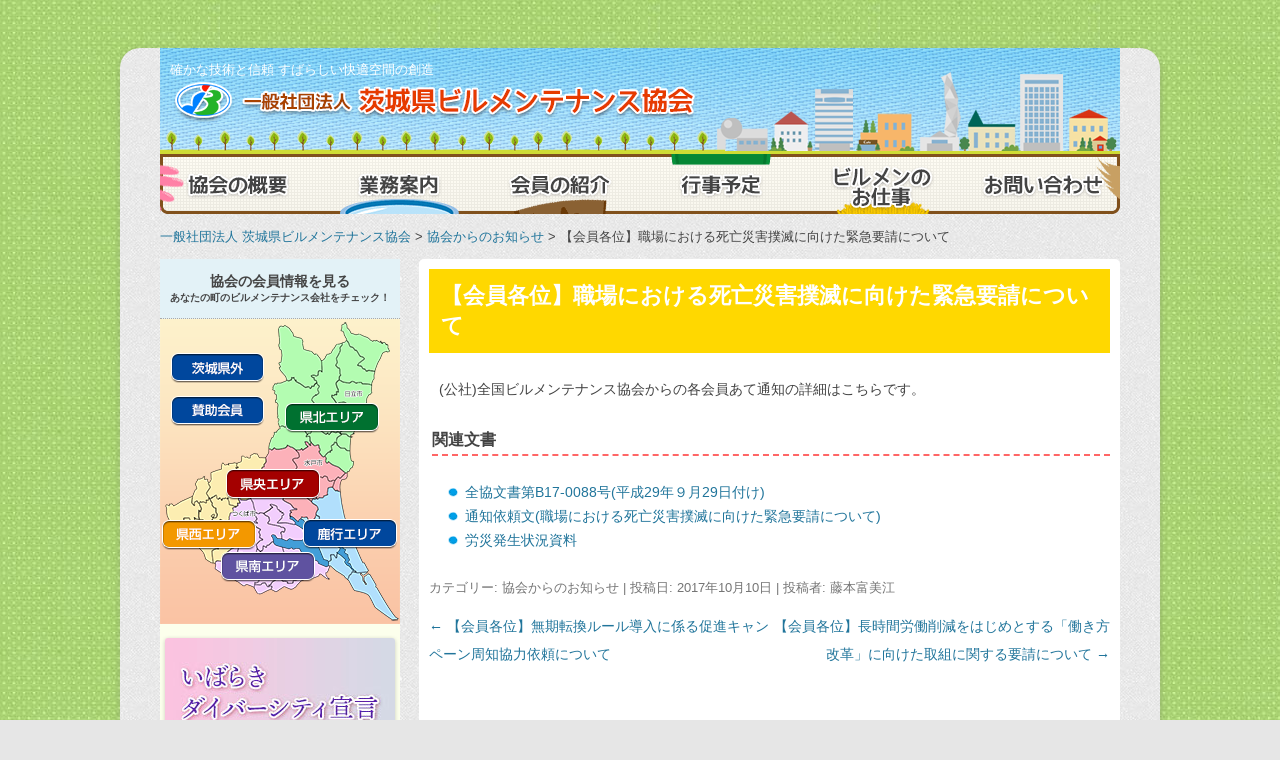

--- FILE ---
content_type: text/html; charset=UTF-8
request_url: http://www.ibaraki-bma.or.jp/information/%E3%80%90%E4%BC%9A%E5%93%A1%E5%90%84%E4%BD%8D%E3%80%91%E8%81%B7%E5%A0%B4%E3%81%AB%E3%81%8A%E3%81%91%E3%82%8B%E6%AD%BB%E4%BA%A1%E7%81%BD%E5%AE%B3%E6%92%B2%E6%BB%85%E3%81%AB%E5%90%91%E3%81%91%E3%81%9F.html
body_size: 11738
content:
<!DOCTYPE html>
<!--[if IE 7]>
<html class="ie ie7" lang="ja">
<![endif]-->
<!--[if IE 8]>
<html class="ie ie8" lang="ja">
<![endif]-->
<!--[if !(IE 7) | !(IE 8)  ]><!-->
<html lang="ja">
<!--<![endif]-->
<head>
<meta charset="UTF-8" />
<meta name="viewport" content="width=device-width" />
<title>【会員各位】職場における死亡災害撲滅に向けた緊急要請について | 一般社団法人 茨城県ビルメンテナンス協会</title>
<link rel="profile" href="http://gmpg.org/xfn/11" />
<link rel="pingback" href="http://www.ibaraki-bma.or.jp/xmlrpc.php" />

<!--[if lt IE 9]>
<script src="http://www.ibaraki-bma.or.jp/wp-content/themes/twentytwelve/js/html5shiv-printshiv.js" type="text/javascript"></script>

<![endif]-->

<!-- MapPress Easy Google Maps Version:2.95.9 (https://www.mappresspro.com) -->
<meta name='robots' content='max-image-preview:large' />
<link rel="alternate" type="application/rss+xml" title="一般社団法人 茨城県ビルメンテナンス協会 &raquo; フィード" href="https://www.ibaraki-bma.or.jp/feed" />
<link rel="alternate" type="application/rss+xml" title="一般社団法人 茨城県ビルメンテナンス協会 &raquo; コメントフィード" href="https://www.ibaraki-bma.or.jp/comments/feed" />
<link rel="alternate" title="oEmbed (JSON)" type="application/json+oembed" href="https://www.ibaraki-bma.or.jp/wp-json/oembed/1.0/embed?url=https%3A%2F%2Fwww.ibaraki-bma.or.jp%2Finformation%2F%25e3%2580%2590%25e4%25bc%259a%25e5%2593%25a1%25e5%2590%2584%25e4%25bd%258d%25e3%2580%2591%25e8%2581%25b7%25e5%25a0%25b4%25e3%2581%25ab%25e3%2581%258a%25e3%2581%2591%25e3%2582%258b%25e6%25ad%25bb%25e4%25ba%25a1%25e7%2581%25bd%25e5%25ae%25b3%25e6%2592%25b2%25e6%25bb%2585%25e3%2581%25ab%25e5%2590%2591%25e3%2581%2591%25e3%2581%259f.html" />
<link rel="alternate" title="oEmbed (XML)" type="text/xml+oembed" href="https://www.ibaraki-bma.or.jp/wp-json/oembed/1.0/embed?url=https%3A%2F%2Fwww.ibaraki-bma.or.jp%2Finformation%2F%25e3%2580%2590%25e4%25bc%259a%25e5%2593%25a1%25e5%2590%2584%25e4%25bd%258d%25e3%2580%2591%25e8%2581%25b7%25e5%25a0%25b4%25e3%2581%25ab%25e3%2581%258a%25e3%2581%2591%25e3%2582%258b%25e6%25ad%25bb%25e4%25ba%25a1%25e7%2581%25bd%25e5%25ae%25b3%25e6%2592%25b2%25e6%25bb%2585%25e3%2581%25ab%25e5%2590%2591%25e3%2581%2591%25e3%2581%259f.html&#038;format=xml" />
<style id='wp-img-auto-sizes-contain-inline-css' type='text/css'>
img:is([sizes=auto i],[sizes^="auto," i]){contain-intrinsic-size:3000px 1500px}
/*# sourceURL=wp-img-auto-sizes-contain-inline-css */
</style>
<style id='wp-emoji-styles-inline-css' type='text/css'>

	img.wp-smiley, img.emoji {
		display: inline !important;
		border: none !important;
		box-shadow: none !important;
		height: 1em !important;
		width: 1em !important;
		margin: 0 0.07em !important;
		vertical-align: -0.1em !important;
		background: none !important;
		padding: 0 !important;
	}
/*# sourceURL=wp-emoji-styles-inline-css */
</style>
<link rel='stylesheet' id='wp-block-library-css' href='http://www.ibaraki-bma.or.jp/wp-includes/css/dist/block-library/style.min.css?ver=6.9' type='text/css' media='all' />
<style id='global-styles-inline-css' type='text/css'>
:root{--wp--preset--aspect-ratio--square: 1;--wp--preset--aspect-ratio--4-3: 4/3;--wp--preset--aspect-ratio--3-4: 3/4;--wp--preset--aspect-ratio--3-2: 3/2;--wp--preset--aspect-ratio--2-3: 2/3;--wp--preset--aspect-ratio--16-9: 16/9;--wp--preset--aspect-ratio--9-16: 9/16;--wp--preset--color--black: #000000;--wp--preset--color--cyan-bluish-gray: #abb8c3;--wp--preset--color--white: #fff;--wp--preset--color--pale-pink: #f78da7;--wp--preset--color--vivid-red: #cf2e2e;--wp--preset--color--luminous-vivid-orange: #ff6900;--wp--preset--color--luminous-vivid-amber: #fcb900;--wp--preset--color--light-green-cyan: #7bdcb5;--wp--preset--color--vivid-green-cyan: #00d084;--wp--preset--color--pale-cyan-blue: #8ed1fc;--wp--preset--color--vivid-cyan-blue: #0693e3;--wp--preset--color--vivid-purple: #9b51e0;--wp--preset--color--blue: #21759b;--wp--preset--color--dark-gray: #444;--wp--preset--color--medium-gray: #9f9f9f;--wp--preset--color--light-gray: #e6e6e6;--wp--preset--gradient--vivid-cyan-blue-to-vivid-purple: linear-gradient(135deg,rgb(6,147,227) 0%,rgb(155,81,224) 100%);--wp--preset--gradient--light-green-cyan-to-vivid-green-cyan: linear-gradient(135deg,rgb(122,220,180) 0%,rgb(0,208,130) 100%);--wp--preset--gradient--luminous-vivid-amber-to-luminous-vivid-orange: linear-gradient(135deg,rgb(252,185,0) 0%,rgb(255,105,0) 100%);--wp--preset--gradient--luminous-vivid-orange-to-vivid-red: linear-gradient(135deg,rgb(255,105,0) 0%,rgb(207,46,46) 100%);--wp--preset--gradient--very-light-gray-to-cyan-bluish-gray: linear-gradient(135deg,rgb(238,238,238) 0%,rgb(169,184,195) 100%);--wp--preset--gradient--cool-to-warm-spectrum: linear-gradient(135deg,rgb(74,234,220) 0%,rgb(151,120,209) 20%,rgb(207,42,186) 40%,rgb(238,44,130) 60%,rgb(251,105,98) 80%,rgb(254,248,76) 100%);--wp--preset--gradient--blush-light-purple: linear-gradient(135deg,rgb(255,206,236) 0%,rgb(152,150,240) 100%);--wp--preset--gradient--blush-bordeaux: linear-gradient(135deg,rgb(254,205,165) 0%,rgb(254,45,45) 50%,rgb(107,0,62) 100%);--wp--preset--gradient--luminous-dusk: linear-gradient(135deg,rgb(255,203,112) 0%,rgb(199,81,192) 50%,rgb(65,88,208) 100%);--wp--preset--gradient--pale-ocean: linear-gradient(135deg,rgb(255,245,203) 0%,rgb(182,227,212) 50%,rgb(51,167,181) 100%);--wp--preset--gradient--electric-grass: linear-gradient(135deg,rgb(202,248,128) 0%,rgb(113,206,126) 100%);--wp--preset--gradient--midnight: linear-gradient(135deg,rgb(2,3,129) 0%,rgb(40,116,252) 100%);--wp--preset--font-size--small: 13px;--wp--preset--font-size--medium: 20px;--wp--preset--font-size--large: 36px;--wp--preset--font-size--x-large: 42px;--wp--preset--spacing--20: 0.44rem;--wp--preset--spacing--30: 0.67rem;--wp--preset--spacing--40: 1rem;--wp--preset--spacing--50: 1.5rem;--wp--preset--spacing--60: 2.25rem;--wp--preset--spacing--70: 3.38rem;--wp--preset--spacing--80: 5.06rem;--wp--preset--shadow--natural: 6px 6px 9px rgba(0, 0, 0, 0.2);--wp--preset--shadow--deep: 12px 12px 50px rgba(0, 0, 0, 0.4);--wp--preset--shadow--sharp: 6px 6px 0px rgba(0, 0, 0, 0.2);--wp--preset--shadow--outlined: 6px 6px 0px -3px rgb(255, 255, 255), 6px 6px rgb(0, 0, 0);--wp--preset--shadow--crisp: 6px 6px 0px rgb(0, 0, 0);}:where(.is-layout-flex){gap: 0.5em;}:where(.is-layout-grid){gap: 0.5em;}body .is-layout-flex{display: flex;}.is-layout-flex{flex-wrap: wrap;align-items: center;}.is-layout-flex > :is(*, div){margin: 0;}body .is-layout-grid{display: grid;}.is-layout-grid > :is(*, div){margin: 0;}:where(.wp-block-columns.is-layout-flex){gap: 2em;}:where(.wp-block-columns.is-layout-grid){gap: 2em;}:where(.wp-block-post-template.is-layout-flex){gap: 1.25em;}:where(.wp-block-post-template.is-layout-grid){gap: 1.25em;}.has-black-color{color: var(--wp--preset--color--black) !important;}.has-cyan-bluish-gray-color{color: var(--wp--preset--color--cyan-bluish-gray) !important;}.has-white-color{color: var(--wp--preset--color--white) !important;}.has-pale-pink-color{color: var(--wp--preset--color--pale-pink) !important;}.has-vivid-red-color{color: var(--wp--preset--color--vivid-red) !important;}.has-luminous-vivid-orange-color{color: var(--wp--preset--color--luminous-vivid-orange) !important;}.has-luminous-vivid-amber-color{color: var(--wp--preset--color--luminous-vivid-amber) !important;}.has-light-green-cyan-color{color: var(--wp--preset--color--light-green-cyan) !important;}.has-vivid-green-cyan-color{color: var(--wp--preset--color--vivid-green-cyan) !important;}.has-pale-cyan-blue-color{color: var(--wp--preset--color--pale-cyan-blue) !important;}.has-vivid-cyan-blue-color{color: var(--wp--preset--color--vivid-cyan-blue) !important;}.has-vivid-purple-color{color: var(--wp--preset--color--vivid-purple) !important;}.has-black-background-color{background-color: var(--wp--preset--color--black) !important;}.has-cyan-bluish-gray-background-color{background-color: var(--wp--preset--color--cyan-bluish-gray) !important;}.has-white-background-color{background-color: var(--wp--preset--color--white) !important;}.has-pale-pink-background-color{background-color: var(--wp--preset--color--pale-pink) !important;}.has-vivid-red-background-color{background-color: var(--wp--preset--color--vivid-red) !important;}.has-luminous-vivid-orange-background-color{background-color: var(--wp--preset--color--luminous-vivid-orange) !important;}.has-luminous-vivid-amber-background-color{background-color: var(--wp--preset--color--luminous-vivid-amber) !important;}.has-light-green-cyan-background-color{background-color: var(--wp--preset--color--light-green-cyan) !important;}.has-vivid-green-cyan-background-color{background-color: var(--wp--preset--color--vivid-green-cyan) !important;}.has-pale-cyan-blue-background-color{background-color: var(--wp--preset--color--pale-cyan-blue) !important;}.has-vivid-cyan-blue-background-color{background-color: var(--wp--preset--color--vivid-cyan-blue) !important;}.has-vivid-purple-background-color{background-color: var(--wp--preset--color--vivid-purple) !important;}.has-black-border-color{border-color: var(--wp--preset--color--black) !important;}.has-cyan-bluish-gray-border-color{border-color: var(--wp--preset--color--cyan-bluish-gray) !important;}.has-white-border-color{border-color: var(--wp--preset--color--white) !important;}.has-pale-pink-border-color{border-color: var(--wp--preset--color--pale-pink) !important;}.has-vivid-red-border-color{border-color: var(--wp--preset--color--vivid-red) !important;}.has-luminous-vivid-orange-border-color{border-color: var(--wp--preset--color--luminous-vivid-orange) !important;}.has-luminous-vivid-amber-border-color{border-color: var(--wp--preset--color--luminous-vivid-amber) !important;}.has-light-green-cyan-border-color{border-color: var(--wp--preset--color--light-green-cyan) !important;}.has-vivid-green-cyan-border-color{border-color: var(--wp--preset--color--vivid-green-cyan) !important;}.has-pale-cyan-blue-border-color{border-color: var(--wp--preset--color--pale-cyan-blue) !important;}.has-vivid-cyan-blue-border-color{border-color: var(--wp--preset--color--vivid-cyan-blue) !important;}.has-vivid-purple-border-color{border-color: var(--wp--preset--color--vivid-purple) !important;}.has-vivid-cyan-blue-to-vivid-purple-gradient-background{background: var(--wp--preset--gradient--vivid-cyan-blue-to-vivid-purple) !important;}.has-light-green-cyan-to-vivid-green-cyan-gradient-background{background: var(--wp--preset--gradient--light-green-cyan-to-vivid-green-cyan) !important;}.has-luminous-vivid-amber-to-luminous-vivid-orange-gradient-background{background: var(--wp--preset--gradient--luminous-vivid-amber-to-luminous-vivid-orange) !important;}.has-luminous-vivid-orange-to-vivid-red-gradient-background{background: var(--wp--preset--gradient--luminous-vivid-orange-to-vivid-red) !important;}.has-very-light-gray-to-cyan-bluish-gray-gradient-background{background: var(--wp--preset--gradient--very-light-gray-to-cyan-bluish-gray) !important;}.has-cool-to-warm-spectrum-gradient-background{background: var(--wp--preset--gradient--cool-to-warm-spectrum) !important;}.has-blush-light-purple-gradient-background{background: var(--wp--preset--gradient--blush-light-purple) !important;}.has-blush-bordeaux-gradient-background{background: var(--wp--preset--gradient--blush-bordeaux) !important;}.has-luminous-dusk-gradient-background{background: var(--wp--preset--gradient--luminous-dusk) !important;}.has-pale-ocean-gradient-background{background: var(--wp--preset--gradient--pale-ocean) !important;}.has-electric-grass-gradient-background{background: var(--wp--preset--gradient--electric-grass) !important;}.has-midnight-gradient-background{background: var(--wp--preset--gradient--midnight) !important;}.has-small-font-size{font-size: var(--wp--preset--font-size--small) !important;}.has-medium-font-size{font-size: var(--wp--preset--font-size--medium) !important;}.has-large-font-size{font-size: var(--wp--preset--font-size--large) !important;}.has-x-large-font-size{font-size: var(--wp--preset--font-size--x-large) !important;}
/*# sourceURL=global-styles-inline-css */
</style>

<style id='classic-theme-styles-inline-css' type='text/css'>
/*! This file is auto-generated */
.wp-block-button__link{color:#fff;background-color:#32373c;border-radius:9999px;box-shadow:none;text-decoration:none;padding:calc(.667em + 2px) calc(1.333em + 2px);font-size:1.125em}.wp-block-file__button{background:#32373c;color:#fff;text-decoration:none}
/*# sourceURL=/wp-includes/css/classic-themes.min.css */
</style>
<link rel='stylesheet' id='contact-form-7-css' href='http://www.ibaraki-bma.or.jp/wp-content/plugins/contact-form-7/includes/css/styles.css?ver=6.1.4' type='text/css' media='all' />
<link rel='stylesheet' id='mappress-css' href='http://www.ibaraki-bma.or.jp/wp-content/plugins/mappress-google-maps-for-wordpress/css/mappress.css?ver=2.95.9' type='text/css' media='all' />
<link rel='stylesheet' id='symple_shortcode_styles-css' href='http://www.ibaraki-bma.or.jp/wp-content/plugins/symple-shortcodes/includes/css/symple_shortcodes_styles.css?ver=6.9' type='text/css' media='all' />
<link rel='stylesheet' id='font-awesome-v4shim-css' href='http://www.ibaraki-bma.or.jp/wp-content/plugins/types/vendor/toolset/toolset-common/res/lib/font-awesome/css/v4-shims.css?ver=5.13.0' type='text/css' media='screen' />
<link rel='stylesheet' id='font-awesome-css' href='http://www.ibaraki-bma.or.jp/wp-content/plugins/types/vendor/toolset/toolset-common/res/lib/font-awesome/css/all.css?ver=5.13.0' type='text/css' media='screen' />
<link rel='stylesheet' id='wp-to-top-css' href='http://www.ibaraki-bma.or.jp/wp-content/plugins/wp-to-top/css/wp-to-top.css?ver=6.9' type='text/css' media='all' />
<style id='wp-to-top-inline-css' type='text/css'>
.wp-to-top {
		background: #009688;
		color: #ffffff; right: 10px; 
		font-size: 20px; 
		line-height: 20px; 
		}.wp-to-top:hover {
		color: #ffffff; 
		}
/*# sourceURL=wp-to-top-inline-css */
</style>
<link rel='stylesheet' id='twentytwelve-style-css' href='http://www.ibaraki-bma.or.jp/wp-content/themes/ch_bma/style.css?ver=20251202' type='text/css' media='all' />
<link rel='stylesheet' id='twentytwelve-block-style-css' href='http://www.ibaraki-bma.or.jp/wp-content/themes/twentytwelve/css/blocks.css?ver=20251031' type='text/css' media='all' />
<link rel='stylesheet' id='wp-pagenavi-css' href='http://www.ibaraki-bma.or.jp/wp-content/plugins/wp-pagenavi/pagenavi-css.css?ver=2.70' type='text/css' media='all' />
<link rel='stylesheet' id='jquery.lightbox.min.css-css' href='http://www.ibaraki-bma.or.jp/wp-content/plugins/wp-jquery-lightbox/lightboxes/wp-jquery-lightbox/styles/lightbox.min.css?ver=2.3.4' type='text/css' media='all' />
<link rel='stylesheet' id='jqlb-overrides-css' href='http://www.ibaraki-bma.or.jp/wp-content/plugins/wp-jquery-lightbox/lightboxes/wp-jquery-lightbox/styles/overrides.css?ver=2.3.4' type='text/css' media='all' />
<style id='jqlb-overrides-inline-css' type='text/css'>

			#outerImageContainer {
				box-shadow: 0 0 4px 2px rgba(0,0,0,.2);
			}
			#imageContainer{
				padding: 6px;
			}
			#imageDataContainer {
				box-shadow: none;
				z-index: auto;
			}
			#prevArrow,
			#nextArrow{
				background-color: rgba(255,255,255,.7;
				color: #000000;
			}
/*# sourceURL=jqlb-overrides-inline-css */
</style>
<script type="text/javascript" src="http://www.ibaraki-bma.or.jp/wp-includes/js/jquery/jquery.min.js?ver=3.7.1" id="jquery-core-js"></script>
<script type="text/javascript" src="http://www.ibaraki-bma.or.jp/wp-includes/js/jquery/jquery-migrate.min.js?ver=3.4.1" id="jquery-migrate-js"></script>
<script type="text/javascript" src="http://www.ibaraki-bma.or.jp/wp-content/themes/twentytwelve/js/navigation.js?ver=20250303" id="twentytwelve-navigation-js" defer="defer" data-wp-strategy="defer"></script>
<link rel="https://api.w.org/" href="https://www.ibaraki-bma.or.jp/wp-json/" /><link rel="alternate" title="JSON" type="application/json" href="https://www.ibaraki-bma.or.jp/wp-json/wp/v2/posts/1868" /><link rel="EditURI" type="application/rsd+xml" title="RSD" href="https://www.ibaraki-bma.or.jp/xmlrpc.php?rsd" />
<meta name="generator" content="WordPress 6.9" />
<link rel="canonical" href="https://www.ibaraki-bma.or.jp/information/%e3%80%90%e4%bc%9a%e5%93%a1%e5%90%84%e4%bd%8d%e3%80%91%e8%81%b7%e5%a0%b4%e3%81%ab%e3%81%8a%e3%81%91%e3%82%8b%e6%ad%bb%e4%ba%a1%e7%81%bd%e5%ae%b3%e6%92%b2%e6%bb%85%e3%81%ab%e5%90%91%e3%81%91%e3%81%9f.html" />
<link rel='shortlink' href='https://www.ibaraki-bma.or.jp/?p=1868' />
<style type="text/css" id="custom-background-css">
body.custom-background { background-image: url("http://www.ibaraki-bma.or.jp/wp-content/uploads/2013/07/bg_dot_green.jpg"); background-position: left top; background-size: auto; background-repeat: repeat; background-attachment: scroll; }
</style>
	<link rel="icon" href="https://www.ibaraki-bma.or.jp/wp-content/uploads/2020/09/cropped-logo-bma-32x32.png" sizes="32x32" />
<link rel="icon" href="https://www.ibaraki-bma.or.jp/wp-content/uploads/2020/09/cropped-logo-bma-192x192.png" sizes="192x192" />
<link rel="apple-touch-icon" href="https://www.ibaraki-bma.or.jp/wp-content/uploads/2020/09/cropped-logo-bma-180x180.png" />
<meta name="msapplication-TileImage" content="https://www.ibaraki-bma.or.jp/wp-content/uploads/2020/09/cropped-logo-bma-270x270.png" />

<!-- Google tag (gtag.js) -->
<script async src="https://www.googletagmanager.com/gtag/js?id=G-VTZY0V03E4"></script>
<script>
  window.dataLayer = window.dataLayer || [];
  function gtag(){dataLayer.push(arguments);}
  gtag('js', new Date());

  gtag('config', 'G-VTZY0V03E4');
</script>
</head>

<body class="wp-singular post-template-default single single-post postid-1868 single-format-standard custom-background wp-embed-responsive wp-theme-twentytwelve wp-child-theme-ch_bma metaslider-plugin">
<a name="top" id="top"></a>
<div id="page" class="hfeed site">
	<header id="masthead" class="site-header" role="banner">
		<hgroup>
			<p class="site-description">確かな技術と信頼 すばらしい快適空間の創造</p>
			<a href="https://www.ibaraki-bma.or.jp/" title="一般社団法人 茨城県ビルメンテナンス協会" rel="home"><div class="site-title">一般社団法人 茨城県ビルメンテナンス協会</div></a>

		</hgroup>

		<nav id="site-navigation" class="main-navigation" role="navigation">
			<ul><!-- メニュー間に隙間が出ないようコメントアウトを入れます
				--><li class="menu1"><a href="https://www.ibaraki-bma.or.jp/outline.html">協会の概要</a></li><!--
				--><li class="menu2"><a href="https://www.ibaraki-bma.or.jp/mission.html">業務案内</a></li><!--
				--><li class="menu3"><a href="https://www.ibaraki-bma.or.jp/member.html">会員の紹介</a></li><!--
				--><li class="menu4"><a href="https://www.ibaraki-bma.or.jp/event.html">行事予定</a></li><!--
				--><li class="menu5"><a href="https://www.ibaraki-bma.or.jp/works.html">ビルメンのお仕事</a></li><!--
				--><li class="menu6"><a href="https://www.ibaraki-bma.or.jp/contact.html">お問い合わせ</a></li>
			</ul>
		</nav><!-- #site-navigation -->

			</header><!-- #masthead -->

<div class="breadcrumb">
<a title="Go to 一般社団法人 茨城県ビルメンテナンス協会." href="https://www.ibaraki-bma.or.jp" class="home">一般社団法人 茨城県ビルメンテナンス協会</a> &gt; <a title="Go to the 協会からのお知らせ category archives." href="https://www.ibaraki-bma.or.jp/category/information" class="taxonomy category">協会からのお知らせ</a> &gt; 【会員各位】職場における死亡災害撲滅に向けた緊急要請について</div>

	<div id="main" class="wrapper">
	<div id="primary" class="site-content">
		<div id="content" role="main">

			
				
	<article id="post-1868" class="post-1868 post type-post status-publish format-standard hentry category-information">
				<header class="entry-header">
			
						<h1 class="entry-title">【会員各位】職場における死亡災害撲滅に向けた緊急要請について</h1>
								</header><!-- .entry-header -->

				<div class="entry-content">
			<p>(公社)全国ビルメンテナンス協会からの各会員あて通知の詳細はこちらです。 </p>
<h3>関連文書</h3>
<ul>
<li><a href="https://www.ibaraki-bma.or.jp/wp-content/uploads/2017/10/4bd046073e961528ed48f720d42e5ccc.docx">全協文書第B17-0088号(平成29年９月29日付け)</a>
<li><a target="_blank" href="https://www.ibaraki-bma.or.jp/wp-content/uploads/2017/10/05336cd7e43c8d003520fc133bc17c8b.pdf">通知依頼文(職場における死亡災害撲滅に向けた緊急要請について)</a>
<li><a target="_blank" href="https://www.ibaraki-bma.or.jp/wp-content/uploads/2017/10/6795cef6764b13c879be8bab6161c898.pdf">労災発生状況資料</a>
</ul>
					</div><!-- .entry-content -->
		
		<footer class="entry-meta">
			カテゴリー: <a href="https://www.ibaraki-bma.or.jp/category/information" rel="category tag">協会からのお知らせ</a> | 投稿日: <a href="https://www.ibaraki-bma.or.jp/information/%e3%80%90%e4%bc%9a%e5%93%a1%e5%90%84%e4%bd%8d%e3%80%91%e8%81%b7%e5%a0%b4%e3%81%ab%e3%81%8a%e3%81%91%e3%82%8b%e6%ad%bb%e4%ba%a1%e7%81%bd%e5%ae%b3%e6%92%b2%e6%bb%85%e3%81%ab%e5%90%91%e3%81%91%e3%81%9f.html" title="11:25 AM" rel="bookmark"><time class="entry-date" datetime="2017-10-10T11:25:22+09:00">2017年10月10日</time></a> | <span class="by-author">投稿者: <span class="author vcard"><a class="url fn n" href="https://www.ibaraki-bma.or.jp/author/fujimoto" title="藤本富美江 の投稿をすべて表示" rel="author">藤本富美江</a></span></span>								</footer><!-- .entry-meta -->
	</article><!-- #post -->

				<nav class="nav-single">
					<h3 class="assistive-text">投稿ナビゲーション</h3>
					<span class="nav-previous"><a href="https://www.ibaraki-bma.or.jp/information/%e3%80%90%e4%bc%9a%e5%93%a1%e5%90%84%e4%bd%8d%e3%80%91%e7%84%a1%e6%9c%9f%e8%bb%a2%e6%8f%9b%e3%83%ab%e3%83%bc%e3%83%ab%e5%b0%8e%e5%85%a5%e3%81%ab%e4%bf%82%e3%82%8b%e4%bf%83%e9%80%b2%e3%82%ad%e3%83%a3.html" rel="prev"><span class="meta-nav">&larr;</span> 【会員各位】無期転換ルール導入に係る促進キャンペーン周知協力依頼について</a></span>
					<span class="nav-next"><a href="https://www.ibaraki-bma.or.jp/information/%e3%80%90%e4%bc%9a%e5%93%a1%e5%90%84%e4%bd%8d%e3%80%91%e9%95%b7%e6%99%82%e9%96%93%e5%8a%b4%e5%83%8d%e5%89%8a%e6%b8%9b%e3%82%92%e3%81%af%e3%81%98%e3%82%81%e3%81%a8%e3%81%99%e3%82%8b%e3%80%8c%e5%83%8d.html" rel="next">【会員各位】長時間労働削減をはじめとする「働き方改革」に向けた取組に関する要請について <span class="meta-nav">&rarr;</span></a></span>
				</nav><!-- .nav-single -->

				
<div id="comments" class="comments-area">

	
	
	
</div><!-- #comments .comments-area -->

			
		</div><!-- #content -->
	</div><!-- #primary -->


	

		<div id="secondary" class="widget-area" role="complementary">
		<!-- マップ -->
<div class="sidebar_parent">
<p style="text-align:center;">協会の会員情報を見る</p>
<p style="font-size:x-small;margin-top:5px;">あなたの町のビルメンテナンス会社をチェック！</p>
</div>
<div class="sidebar_children">
<img src="https://www.ibaraki-bma.or.jp/wp-content/themes/ch_bma/images/map_ibaraki.png" width="240" height="305" border="0" usemap="#mapibaraki" />

<map name="mapibaraki">
<area shape="rect" coords="10,33,103,63" alt="茨城県外" href="https://www.ibaraki-bma.or.jp/member.html#outside" />
<area shape="rect" coords="10,76,104,107" alt="賛助会員" href="https://www.ibaraki-bma.or.jp/member.html#support" />
<area shape="poly" coords="119,6,118,47,127,60,111,66,117,78,119,104,110,128,130,126,140,131,146,123,157,124,162,137,189,154,194,145,189,133,192,117,192,113,217,115,220,82,208,82,227,31,225,21,189,11,187,1,183,6,187,21,172,25,164,39,128,7,120,7" alt="県北エリア" href="https://www.ibaraki-bma.or.jp/member.html#north" />
<area shape="poly" coords="66,149,67,181,124,180,133,189,130,192,128,197,136,200,142,197,148,199,157,199,159,189,151,181,157,179,163,175,165,172,170,166,179,171,188,156,168,142,158,133,158,124,150,124,139,130,131,128,116,129,109,128,104,145,104,148,68,150" alt="県央エリア" href="https://www.ibaraki-bma.or.jp/member.html#center" />
<area shape="poly" coords="2,199,3,230,41,232,53,244,58,241,61,231,95,228,94,201,65,200,77,181,64,178,64,147,103,147,104,136,92,133,89,136,81,135,80,141,61,143,60,148,49,153,49,160,45,157,35,161,34,175,33,176,11,185,9,185,6,186,8,198,9,201,4,200,3,200,2,200" alt="県西エリア" href="https://www.ibaraki-bma.or.jp/member.html#west" />
<area shape="poly" coords="59,236,59,243,55,244,55,247,59,253,60,261,74,263,92,268,99,274,110,270,121,268,129,272,141,266,160,256,169,262,166,254,169,250,155,245,152,235,138,232,141,208,129,203,129,190,131,188,123,183,78,182,70,198,93,199,94,230,60,231" alt="県南エリア" href="https://www.ibaraki-bma.or.jp/member.html#south" />
<area shape="poly" coords="233,199,186,197,179,171,173,168,167,176,160,181,154,181,159,188,159,194,159,198,143,199,143,227,160,229,164,240,168,249,189,261,193,273,207,273,216,289,231,300,236,301,197,228,237,229,236,198" alt="鹿行エリア" href="https://www.ibaraki-bma.or.jp/member.html#east" />
</map>

     <aside id="widget_sp_image-11" class="widget widget_sp_image"><h3 class="widget-title">diversity-1</h3><a href="http://www.ibaraki-bma.or.jp/outline/「いばらきダイバーシティ宣言」を登録.html" target="_self" class="widget_sp_image-image-link" title="diversity-1"><img width="230" height="130" alt="diversity-1" class="attachment-full aligncenter" style="max-width: 100%;" src="https://www.ibaraki-bma.or.jp/wp-content/uploads/2022/01/diversity-1.jpg" /></a></aside><aside id="widget_sp_image-2" class="widget widget_sp_image"><h3 class="widget-title">茨協ニュース</h3><a href="https://www.ibaraki-bma.or.jp/mission/ibakyo_news.html" target="_self" class="widget_sp_image-image-link" title="茨協ニュース"><img width="230" height="130" alt="茨協ニュース" class="attachment-full aligncenter" style="max-width: 100%;" src="https://www.ibaraki-bma.or.jp/wp-content/uploads/2024/08/94e6383811053cf02852e6a009bc367a.png" /></a></aside><aside id="widget_sp_image-3" class="widget widget_sp_image"><h3 class="widget-title">安全標語</h3><a href="http://www.ibaraki-bma.or.jp/outline/slogan.html" target="_self" class="widget_sp_image-image-link" title="安全標語"><img width="230" height="130" alt="安全標語" class="attachment-full aligncenter" style="max-width: 100%;" src="https://www.ibaraki-bma.or.jp/wp-content/uploads/2016/10/banner_hyogo2016.jpg" /></a></aside><aside id="widget_sp_image-7" class="widget widget_sp_image"><a href="http://www.ibaraki-bma.or.jp/outline/reporting-system.html" target="_self" class="widget_sp_image-image-link"><img width="230" height="130" class="attachment-full aligncenter" style="max-width: 100%;" src="https://www.ibaraki-bma.or.jp/wp-content/uploads/2014/02/08f97f803f147ed7672136b175ece23e.png" /></a></aside><aside id="widget_sp_image-4" class="widget widget_sp_image"><h3 class="widget-title">協会に加入しませんか？</h3><a href="http://www.ibaraki-bma.or.jp/outline/joinus.html" target="_self" class="widget_sp_image-image-link" title="協会に加入しませんか？"><img width="230" height="130" alt="協会に加入しませんか？" class="attachment-full aligncenter" style="max-width: 100%;" src="https://www.ibaraki-bma.or.jp/wp-content/uploads/2013/07/banner_join.png" /></a></aside><aside id="widget_sp_image-8" class="widget widget_sp_image"><h3 class="widget-title">講習会のご案内</h3><a href="http://www.ibaraki-bma.or.jp/lecture.html" target="_self" class="widget_sp_image-image-link" title="講習会のご案内"><img width="230" height="60" alt="講習会のご案内" class="attachment-full aligncenter" style="max-width: 100%;" src="https://www.ibaraki-bma.or.jp/wp-content/uploads/2014/02/38f59762542f0a8760b7c3560a7e75de.png" /></a></aside><aside id="widget_sp_image-5" class="widget widget_sp_image"><h3 class="widget-title">全国ビルメンテナンス協会</h3><a href="http://www.j-bma.or.jp" target="_blank" class="widget_sp_image-image-link" title="全国ビルメンテナンス協会"><img width="230" height="60" alt="全国ビルメンテナンス協会" class="attachment-full aligncenter" style="max-width: 100%;" src="https://www.ibaraki-bma.or.jp/wp-content/uploads/2013/07/69127df530679aa838dd39aa713187f9.jpg" /></a></aside><aside id="widget_sp_image-6" class="widget widget_sp_image"><h3 class="widget-title">生活衛生課</h3><a href="https://www.pref.ibaraki.jp/soshiki/hokenfukushi/seiei/index.html" target="_blank" class="widget_sp_image-image-link" title="生活衛生課"><img width="230" height="60" alt="生活衛生課" class="attachment-full aligncenter" style="max-width: 100%;" src="https://www.ibaraki-bma.or.jp/wp-content/uploads/2023/06/banner-pref.png" /></a></aside></div>
		</div><!-- #secondary -->
		</div><!-- #main .wrapper -->
	<footer id="colophon" role="contentinfo">
		<div class="site-info">
			<p style="font-weight:bold;">一般社団法人　茨城県ビルメンテナンス協会</p>
				<p>〒310-0851　水戸市千波町1918　茨城県総合福祉会館5F</p>
				<p>TEL 029-305-5111 FAX 029-305-5112</p>
		</div><!-- .site-info -->
	</footer><!-- #colophon -->
</div><!-- #page -->

<script type="speculationrules">
{"prefetch":[{"source":"document","where":{"and":[{"href_matches":"/*"},{"not":{"href_matches":["/wp-*.php","/wp-admin/*","/wp-content/uploads/*","/wp-content/*","/wp-content/plugins/*","/wp-content/themes/ch_bma/*","/wp-content/themes/twentytwelve/*","/*\\?(.+)"]}},{"not":{"selector_matches":"a[rel~=\"nofollow\"]"}},{"not":{"selector_matches":".no-prefetch, .no-prefetch a"}}]},"eagerness":"conservative"}]}
</script>
<a href="#" class="wp-to-top hvr-wobble-vertical hvr-glow">
	<i class="fa fa-arrow-up"></i>
</a>
<!-- / wp-to-top --><script type="text/javascript" src="http://www.ibaraki-bma.or.jp/wp-includes/js/dist/hooks.min.js?ver=dd5603f07f9220ed27f1" id="wp-hooks-js"></script>
<script type="text/javascript" src="http://www.ibaraki-bma.or.jp/wp-includes/js/dist/i18n.min.js?ver=c26c3dc7bed366793375" id="wp-i18n-js"></script>
<script type="text/javascript" id="wp-i18n-js-after">
/* <![CDATA[ */
wp.i18n.setLocaleData( { 'text direction\u0004ltr': [ 'ltr' ] } );
//# sourceURL=wp-i18n-js-after
/* ]]> */
</script>
<script type="text/javascript" src="http://www.ibaraki-bma.or.jp/wp-content/plugins/contact-form-7/includes/swv/js/index.js?ver=6.1.4" id="swv-js"></script>
<script type="text/javascript" id="contact-form-7-js-translations">
/* <![CDATA[ */
( function( domain, translations ) {
	var localeData = translations.locale_data[ domain ] || translations.locale_data.messages;
	localeData[""].domain = domain;
	wp.i18n.setLocaleData( localeData, domain );
} )( "contact-form-7", {"translation-revision-date":"2025-11-30 08:12:23+0000","generator":"GlotPress\/4.0.3","domain":"messages","locale_data":{"messages":{"":{"domain":"messages","plural-forms":"nplurals=1; plural=0;","lang":"ja_JP"},"This contact form is placed in the wrong place.":["\u3053\u306e\u30b3\u30f3\u30bf\u30af\u30c8\u30d5\u30a9\u30fc\u30e0\u306f\u9593\u9055\u3063\u305f\u4f4d\u7f6e\u306b\u7f6e\u304b\u308c\u3066\u3044\u307e\u3059\u3002"],"Error:":["\u30a8\u30e9\u30fc:"]}},"comment":{"reference":"includes\/js\/index.js"}} );
//# sourceURL=contact-form-7-js-translations
/* ]]> */
</script>
<script type="text/javascript" id="contact-form-7-js-before">
/* <![CDATA[ */
var wpcf7 = {
    "api": {
        "root": "https:\/\/www.ibaraki-bma.or.jp\/wp-json\/",
        "namespace": "contact-form-7\/v1"
    }
};
//# sourceURL=contact-form-7-js-before
/* ]]> */
</script>
<script type="text/javascript" src="http://www.ibaraki-bma.or.jp/wp-content/plugins/contact-form-7/includes/js/index.js?ver=6.1.4" id="contact-form-7-js"></script>
<script type="text/javascript" src="http://www.ibaraki-bma.or.jp/wp-content/plugins/wp-jquery-lightbox/lightboxes/wp-jquery-lightbox/vendor/jquery.touchwipe.min.js?ver=2.3.4" id="wp-jquery-lightbox-swipe-js"></script>
<script type="text/javascript" src="http://www.ibaraki-bma.or.jp/wp-content/plugins/wp-jquery-lightbox/inc/purify.min.js?ver=2.3.4" id="wp-jquery-lightbox-purify-js"></script>
<script type="text/javascript" src="http://www.ibaraki-bma.or.jp/wp-content/plugins/wp-jquery-lightbox/lightboxes/wp-jquery-lightbox/vendor/panzoom.min.js?ver=2.3.4" id="wp-jquery-lightbox-panzoom-js"></script>
<script type="text/javascript" id="wp-jquery-lightbox-js-extra">
/* <![CDATA[ */
var JQLBSettings = {"showTitle":"1","useAltForTitle":"1","showCaption":"1","showNumbers":"1","fitToScreen":"1","resizeSpeed":"400","showDownload":"","navbarOnTop":"","marginSize":"0","mobileMarginSize":"10","slideshowSpeed":"4000","allowPinchZoom":"1","borderSize":"6","borderColor":"#fff","overlayColor":"#fff","overlayOpacity":"0.7","newNavStyle":"1","fixedNav":"1","showInfoBar":"0","prevLinkTitle":"\u524d\u306e\u753b\u50cf","nextLinkTitle":"\u6b21\u306e\u753b\u50cf","closeTitle":"\u30ae\u30e3\u30e9\u30ea\u30fc\u3092\u9589\u3058\u308b","image":"\u753b\u50cf ","of":"\u306e","download":"\u30c0\u30a6\u30f3\u30ed\u30fc\u30c9","pause":"(\u30b9\u30e9\u30a4\u30c9\u30b7\u30e7\u30fc\u3092\u4e00\u6642\u505c\u6b62\u3059\u308b)","play":"(\u30b9\u30e9\u30a4\u30c9\u30b7\u30e7\u30fc\u3092\u518d\u751f\u3059\u308b)"};
//# sourceURL=wp-jquery-lightbox-js-extra
/* ]]> */
</script>
<script type="text/javascript" src="http://www.ibaraki-bma.or.jp/wp-content/plugins/wp-jquery-lightbox/lightboxes/wp-jquery-lightbox/jquery.lightbox.js?ver=2.3.4" id="wp-jquery-lightbox-js"></script>
<script type="text/javascript" id="wp-to-top-js-extra">
/* <![CDATA[ */
var wpToTopVars = {"scrollDuration":"700"};
//# sourceURL=wp-to-top-js-extra
/* ]]> */
</script>
<script type="text/javascript" src="http://www.ibaraki-bma.or.jp/wp-content/plugins/wp-to-top/js/wp-to-top.js?ver=6.9" id="wp-to-top-js"></script>
<script id="wp-emoji-settings" type="application/json">
{"baseUrl":"https://s.w.org/images/core/emoji/17.0.2/72x72/","ext":".png","svgUrl":"https://s.w.org/images/core/emoji/17.0.2/svg/","svgExt":".svg","source":{"concatemoji":"http://www.ibaraki-bma.or.jp/wp-includes/js/wp-emoji-release.min.js?ver=6.9"}}
</script>
<script type="module">
/* <![CDATA[ */
/*! This file is auto-generated */
const a=JSON.parse(document.getElementById("wp-emoji-settings").textContent),o=(window._wpemojiSettings=a,"wpEmojiSettingsSupports"),s=["flag","emoji"];function i(e){try{var t={supportTests:e,timestamp:(new Date).valueOf()};sessionStorage.setItem(o,JSON.stringify(t))}catch(e){}}function c(e,t,n){e.clearRect(0,0,e.canvas.width,e.canvas.height),e.fillText(t,0,0);t=new Uint32Array(e.getImageData(0,0,e.canvas.width,e.canvas.height).data);e.clearRect(0,0,e.canvas.width,e.canvas.height),e.fillText(n,0,0);const a=new Uint32Array(e.getImageData(0,0,e.canvas.width,e.canvas.height).data);return t.every((e,t)=>e===a[t])}function p(e,t){e.clearRect(0,0,e.canvas.width,e.canvas.height),e.fillText(t,0,0);var n=e.getImageData(16,16,1,1);for(let e=0;e<n.data.length;e++)if(0!==n.data[e])return!1;return!0}function u(e,t,n,a){switch(t){case"flag":return n(e,"\ud83c\udff3\ufe0f\u200d\u26a7\ufe0f","\ud83c\udff3\ufe0f\u200b\u26a7\ufe0f")?!1:!n(e,"\ud83c\udde8\ud83c\uddf6","\ud83c\udde8\u200b\ud83c\uddf6")&&!n(e,"\ud83c\udff4\udb40\udc67\udb40\udc62\udb40\udc65\udb40\udc6e\udb40\udc67\udb40\udc7f","\ud83c\udff4\u200b\udb40\udc67\u200b\udb40\udc62\u200b\udb40\udc65\u200b\udb40\udc6e\u200b\udb40\udc67\u200b\udb40\udc7f");case"emoji":return!a(e,"\ud83e\u1fac8")}return!1}function f(e,t,n,a){let r;const o=(r="undefined"!=typeof WorkerGlobalScope&&self instanceof WorkerGlobalScope?new OffscreenCanvas(300,150):document.createElement("canvas")).getContext("2d",{willReadFrequently:!0}),s=(o.textBaseline="top",o.font="600 32px Arial",{});return e.forEach(e=>{s[e]=t(o,e,n,a)}),s}function r(e){var t=document.createElement("script");t.src=e,t.defer=!0,document.head.appendChild(t)}a.supports={everything:!0,everythingExceptFlag:!0},new Promise(t=>{let n=function(){try{var e=JSON.parse(sessionStorage.getItem(o));if("object"==typeof e&&"number"==typeof e.timestamp&&(new Date).valueOf()<e.timestamp+604800&&"object"==typeof e.supportTests)return e.supportTests}catch(e){}return null}();if(!n){if("undefined"!=typeof Worker&&"undefined"!=typeof OffscreenCanvas&&"undefined"!=typeof URL&&URL.createObjectURL&&"undefined"!=typeof Blob)try{var e="postMessage("+f.toString()+"("+[JSON.stringify(s),u.toString(),c.toString(),p.toString()].join(",")+"));",a=new Blob([e],{type:"text/javascript"});const r=new Worker(URL.createObjectURL(a),{name:"wpTestEmojiSupports"});return void(r.onmessage=e=>{i(n=e.data),r.terminate(),t(n)})}catch(e){}i(n=f(s,u,c,p))}t(n)}).then(e=>{for(const n in e)a.supports[n]=e[n],a.supports.everything=a.supports.everything&&a.supports[n],"flag"!==n&&(a.supports.everythingExceptFlag=a.supports.everythingExceptFlag&&a.supports[n]);var t;a.supports.everythingExceptFlag=a.supports.everythingExceptFlag&&!a.supports.flag,a.supports.everything||((t=a.source||{}).concatemoji?r(t.concatemoji):t.wpemoji&&t.twemoji&&(r(t.twemoji),r(t.wpemoji)))});
//# sourceURL=http://www.ibaraki-bma.or.jp/wp-includes/js/wp-emoji-loader.min.js
/* ]]> */
</script>

<script>
jQuery(function(){
  jQuery('a[href^="#"]').click(function(){
    var speed = 500;
    var href= jQuery(this).attr("href");
    var target = jQuery(href == "#" || href == "" ? 'html' : href);
    var position = target.offset().top;
    jQuery("html, body").animate({scrollTop:position}, speed, "swing");
    return false;
  });
});
</script>

</body>
</html>